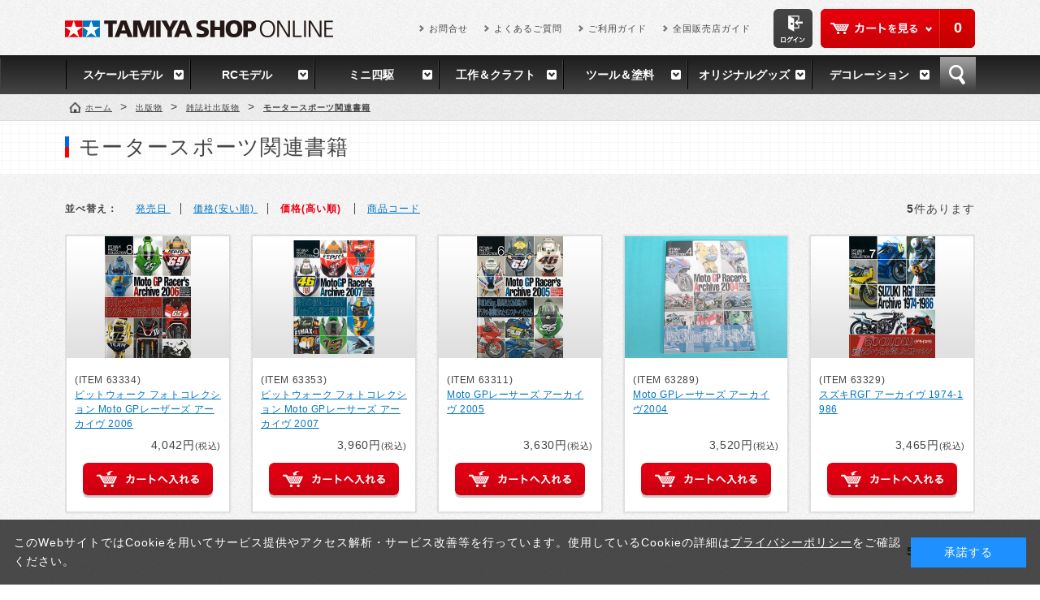

--- FILE ---
content_type: text/html; charset=shift_jis
request_url: https://tamiyashop.jp/shop/c/c802040_sspd/
body_size: 35895
content:
<!DOCTYPE HTML PUBLIC "-//W3C//DTD HTML 4.01 Transitional//EN"
    "http://www.w3.org/TR/html4/loose.dtd">
<html lang="ja" >
<head>
<meta http-equiv="Content-Type" content="text/html; charset=Shift_JIS">
<title>出版物/雑誌社出版物/モータースポーツ関連書籍(並び順：価格(高い順))｜TAMIYA SHOP ONLINE -タミヤ公式オンラインストア-</title>
<link rel="canonical" href="https://tamiyashop.jp/shop/c/c802040_sspd/">


<meta name="description" content="タミヤ公式オンラインストアです。ミニ四駆、ラジコン、プラモデルから塗料、工具など、5,000点以上の商品を取り揃えています。モータースポーツ関連書籍(並び順：価格(高い順))">
<meta name="keywords" content="タミヤショップオンライン, タミヤ,田宮模型, 田宮模型 通販,プラモデル, プラモデル 通販, 模型,模型 通販,ラジコン,ラジコン 通販,RC,RCカー,ミニ四駆,ホビー,戦艦,大和,自衛隊,戦車並び順：価格(高い順)">
<meta name="viewport" content="width=1160">
<meta http-equiv="content-style-type" content="text/css">
<link rel="stylesheet" type="text/css" href="/css/style.css" media="all">
<link rel="stylesheet" type="text/css" href="/css/display_switch.css" />
<link rel="stylesheet" type="text/css" href="/css/cookie_policy.css" />
<meta http-equiv="content-script-type" content="text/javascript">
<script language="JavaScript" type="text/javascript" src="/lib/jquery.js"></script>
<script language="JavaScript" type="text/javascript" src="/lib/jquery-ui.js"></script>
<script language="JavaScript" type="text/javascript" src="/lib/jquery.balloon.js"></script>
<script language="JavaScript" type="text/javascript" src="/lib/goods/jquery.tile.min.js"></script>
<script language="JavaScript" type="text/javascript" src="/lib/jquery.bxslider.min.js"></script>
<script language="JavaScript" type="text/javascript" src="/js/common.js"></script>
<script language="JavaScript" type="text/javascript" src="/js/search_suggest.js"></script>
<script language="JavaScript" type="text/javascript" src="/js/user.js"></script>
<script language="JavaScript" type="text/javascript" src="/js/sns_enc.js"></script>
<!--[if IE 8]>
<script language="JavaScript" type="text/javascript" src="/lib/efo/pie_ie678.js"></script>
<script language="JavaScript" type="text/javascript" src="/js/init_ie8.js"></script>
<![endif]-->
<link rel="SHORTCUT ICON" href="//tamiyashop.jp/favicon.ico">
<link rel="apple-touch-icon-precomposed" href="/tamiyashop_icon.png" />
<!-- Google tag (gtag.js) -->
<script async src="https://www.googletagmanager.com/gtag/js?id=G-RL3D8SJDHZ"></script>
<script>
  window.dataLayer = window.dataLayer || [];
  function gtag(){dataLayer.push(arguments);}
  gtag('js', new Date());

  gtag('config', 'G-RL3D8SJDHZ');
</script>

<script type="text/javascript" src="/js/goods_ajax_cart.js"></script>
<script type="text/javascript" src="/js/goods_ajax_bookmark.js"></script>
<script type="text/javascript" src="/js/goods_ajax_quickview.js"></script>
<link rel="stylesheet" type="text/css" href="/css/core.css">
<link rel="stylesheet" type="text/css" href="/css/skin.css">
<script>
  (function(i,s,o,g,r,a,m){i['GoogleAnalyticsObject']=r;i[r]=i[r]||function(){
  (i[r].q=i[r].q||[]).push(arguments)},i[r].l=1*new Date();a=s.createElement(o),
  m=s.getElementsByTagName(o)[0];a.async=1;a.src=g;m.parentNode.insertBefore(a,m)
  })(window,document,'script','//www.google-analytics.com/analytics.js','ga');

  ga('create', 'UA-2351746-1', 'auto');
  ga('require', 'displayfeatures');
  ga('require', 'linkid', 'linkid.js');
  ga('send', 'pageview');



</script>


</head>
<body >



<div class="wrapper_">
	<!--<h1 class="optimaizedH1">モータースポーツ関連書籍 並び順：価格(高い順)</h1>-->
	
			<div class="toppage_" id="header">
  <div class="header_inner_">
    <div id="headernav">
      <p id="sitelogo"><a href="/shop/"><img src="/img/usr/common/sitelogo.png" alt="TAMIYA SHOP ONLINE"></a></p>
      <div id="headernav_menu">
        <div id="hnav_cart">
          <p class="btn_cart_"><a href="/shop/cart/cart.aspx">カートを見る</a></p>
          <script type="text/javascript">
						var crsirefo_jscart = "";
						</script>
          <div id="jscart_replace_"> </div>
          <script src="/js/goods_cartlist.js" type="text/javascript"></script> 
        </div>
        <p id="hnav_login"><a href="/shop/customer/menu.aspx"><img src="/img/usr/common/login.png" alt="ログイン"></a></p>
        <ul class="customer_menu_">
          <li><a href="https://www.tamiya.com/japan/forms/q_form_products.html" target="_blank">お問合せ</a></li>
          <li><a href="/shop/pages/faq.aspx">よくあるご質問</a></li>
          <li><a href="/shop/pages/guide.aspx">ご利用ガイド</a></li>
          <li><a href="http://www.tamiya.com/japan/shop/shop.htm" target="_blank">全国販売店ガイド</a></li>
        </ul>
      </div>
    </div>
  </div>
  <div id="globalnav">
    <ul>
      <li> <a href="/shop/c/c10/">スケールモデル</a>
        <div class="gnav_box_frame_">
          <div class="gnav_box_">
            <div class="gnav_box_inner_">
              <div class="gnav_category_">
                <h2 class="common_headline2_">スケールモデル カテゴリ</h2>
                <ul>
                  <li><a href="/shop/c/c1010/">カーモデル</a></li>
                  <li><a href="/shop/c/c1030/">ミリタリーモデル</a></li>
                  <li><a href="/shop/c/c1050/">艦船モデル</a></li>
                  <li><a href="/shop/c/c1070/">ディスプレイグッズ</a></li>
                  <li><a href="/shop/c/c1076/">スケール限定商品</a></li>
                  <li><a href="/shop/c/c1078/">スケール特別企画</a></li>
                  <li><a href="/shop/c/c1090/">その他輸入品</a></li>
                </ul>
                <ul>
                  <li><a href="/shop/c/c1020/">オートバイモデル</a></li>
                  <li><a href="/shop/c/c1040/">飛行機モデル</a></li>
                  <li><a href="/shop/c/c1060/">恐竜モデル</a></li>
                  <li><a href="/shop/c/c1075/">パーツパネルコレクション</a></li>
                  <li><a href="/shop/c/c1077/">タミヤイタレリ</a></li>
                  <li><a href="/shop/c/c1080/">イタレリ</a></li>
                </ul>
              </div>
              <div class="gnav_recommend_">
    <h2 class="common_headline2_">スケールモデル オススメ!</h2>
     <div class="gnav_recommend_line_">
     <div class="gnav_recommend_item_" style="min-height: 198px;">
     <p class="img_"><a href="/shop/g/g61127/"><img src="/img/goods/S/61127.jpg" alt="1/48 ロッキード マーチン F-35C ライトニングII"></a></p>
     <p class="name_"><a href="/shop/g/g61127">1/48 ロッキード マーチン F-35C ライトニングII</a></p>
     </div>

    <div class="gnav_recommend_item_" style="min-height: 198px;">
     <p class="img_"><a href="/shop/g/g14143/"><img src="/img/goods/S/14143.jpg" alt="1/12 ドゥカティ スーパーレッジェーラV4 with RACING KIT"></a></p>
     <p class="name_"><a href="/shop/g/g14143/">1/12 ドゥカティ スーパーレッジェーラV4 with RACING KIT</a></p>
     </div>

     <div class="gnav_recommend_item_" style="min-height: 198px;">
     <p class="img_"><a href="/shop/g/g24373/"><img src="/img/goods/S/24373.jpg" alt="1/24 Honda プレリュード (BF1)"></a></p>
     <p class="name_"><a href="/shop/g/g24373">1/24 Honda プレリュード (BF1)</a></p>
     </div>

     <div class="gnav_recommend_item_" style="min-height: 198px;">
     <p class="img_"><a href="/shop/g/g35390/"><img src="/img/goods/S/35390.jpg" alt="1/35 アメリカ駆逐戦車M36"></a></p>
     <p class="name_"><a href="/shop/g/g35390/">1/35 アメリカ駆逐戦車M36</a></p>
     </div>

              </div>
            </div>
          </div>
        </div>
      </li>
      <li> <a href="/shop/c/c20/">RCモデル</a>
        <div class="gnav_box_frame_">
          <div class="gnav_box_">
            <div class="gnav_box_inner_">
              <div class="gnav_category_">
                <h2 class="common_headline2_">RCモデル カテゴリ</h2>
                <ul>
                  <li><a href="/shop/c/c2010/">電動RCカー</a></li>
                  <li><a href="/shop/c/c2030/">RCパーツ</a></li>
                  <li><a href="/shop/c/c2050/">エンジンRCカー</a></li>
                </ul>
                <ul>
                  <li><a href="/shop/c/c2020/">RCタンク</a></li>
                  <li><a href="/shop/c/c2040/">RC周辺機器</a></li>
                  <li><a href="/shop/c/c2060/">TRFシリーズ</a></li>
                </ul>
              </div>
              <div class="gnav_recommend_">
               <h2 class="common_headline2_">RCモデル オススメ!</h2>
                <div class="gnav_recommend_line_">
                  <div class="gnav_recommend_item_" style="min-height: 234px;">
                    <p class="img_"><a href="/shop/g/g58741/"><img src="/img/goods/S/58741.jpg" alt="1/10RC ファイター ネクスジェン (DT-04シャーシ)"></a></p>
                    <p class="name_"><a href="/shop/g/g58741/">1/10RC ファイター ネクスジェン (DT-04シャーシ)</a></p>
                  </div>
                  <div class="gnav_recommend_item_" style="min-height: 234px;">
                    <p class="img_"><a href="/shop/g/g58742/"><img src="/img/goods/S/58742.jpg" alt="1/10RC ホーネット EVO."></a></p>
                    <p class="name_"><a href="/shop/g/g58742/">1/10RC ホーネット EVO.</a></p>
                  </div>
                  <div class="gnav_recommend_item_" style="min-height: 234px;">
                    <p class="img_"><a href="/shop/g/g47523/"><img src="/img/goods/S/47523.jpg" alt="1/14RC メルセデス・ベンツ アロクス 4151 8x4 ダンプトラック（キャンディーグリーンエディション）"></a></p>
                    <p class="name_"><a href="/shop/g/g47523/">1/14RC メルセデス・ベンツ アロクス 4151 8x4 ダンプトラック（キャンディーグリーンエディション）</a></p>
                  </div>
                  <div class="gnav_recommend_item_" style="min-height: 234px;">
                    <p class="img_"><a href="/shop/g/g45053/"><img src="/img/goods/S/45053.jpg" alt="ファインスペック2.4G 電動RCドライブセット"></a></p>
                    <p class="name_"><a href="/shop/g/g45053/">ファインスペック2.4G 電動RCドライブセット</a></p>                  
</div>
                </div>
              </div>
            </div>
          </div>
        </div>
      </li>
      <li> <a href="/shop/c/c30/">ミニ四駆</a>
        <div class="gnav_box_frame_">
          <div class="gnav_box_">
            <div class="gnav_box_inner_">
              <div class="gnav_category_">
                <h2 class="common_headline2_">ミニ四駆 カテゴリ</h2>
                <ul>
                  <li><a href="/shop/c/c3010/">ミニ四駆キット</a></li>
                  <li><a href="/shop/c/c3030/">ミニ四駆パーツ</a></li>
                </ul>
                <ul>
                  <li><a href="/shop/c/c3020/">ミニ四駆バッテリー</a></li>
                  <li><a href="/shop/c/c3040/">ミニ四駆サーキット</a></li>
                </ul>
              </div>
              <div class="gnav_recommend_">
               <h2 class="common_headline2_">ミニ四駆 オススメ!</h2>
                <div class="gnav_recommend_line_">
                  <div class="gnav_recommend_item_" style="min-height: 216px;">

                    <p class="img_"><a href="/shop/g/g15433/"><img src="/img/goods/S/15433.jpg" alt="GP.433 マッハダッシュモーターPRO"></a></p>
                    <p class="name_"><a href="/shop/g/g15433/">GP.433 マッハダッシュモーターPRO</a></p>
                  </div>
                  <div class="gnav_recommend_item_" style="min-height: 216px;">
                    <p class="img_"><a href="/shop/g/g15317/"><img src="/img/goods/S/15317.jpg" alt="GP.317 パワーダッシュモーター"></a></p>
                    <p class="name_"><a href="/shop/g/g15317/">GP.317 パワーダッシュモーター</a></p>
                  </div>
                  <div class="gnav_recommend_item_" style="min-height: 216px;">
                    <p class="img_"><a href="/shop/g/g15518"><img src="/img/goods/S/15518.jpg" alt="GP.518 FRPリヤブレーキステーセット"></a></p>
                    <p class="name_"><a href="/shop/g/g15518/">GP.518 FRPリヤブレーキステーセット</a></p>
                  </div>
                  <div class="gnav_recommend_item_" style="min-height: 216px;">
                    <p class="img_"><a href="/shop/g/g15430/"><img src="/img/goods/S/15430.jpg" alt="GP.430 FRPマルチワイドリヤステー"></a></p>
                    <p class="name_"><a href="/shop/g/g15430/">GP.430 FRPマルチワイドリヤステー</a></p>  
                 </div>
                </div>
              </div>
            </div>
          </div>
        </div>
      </li>
      <li> <a href="/shop/c/c40/">工作＆クラフト</a>
        <div class="gnav_box_frame_">
          <div class="gnav_box_">
            <div class="gnav_box_inner_">
              <div class="gnav_category_">
                <h2 class="common_headline2_">工作＆クラフト カテゴリ</h2>
                <ul>
                  <li><a href="/shop/c/c4010/">基本工作</a></li>
                  <li><a href="/shop/c/c4030/">エレクラフト</a></li>
                  <li><a href="/shop/c/c4050/">ソーラー工作</a></li>
                </ul>
                <ul>
                  <li><a href="/shop/c/c4020/">テクニクラフト</a></li>
                  <li><a href="/shop/c/c4040/">ロボクラフト</a></li>
                  <li><a href="/shop/c/c4060/">マイコンボード搭載工作</a></li>
                </ul>
              </div>
              <div class="gnav_recommend_">
               <h2 class="common_headline2_">工作＆クラフト オススメ!</h2>
                <div class="gnav_recommend_line_">
                  <div class="gnav_recommend_item_" style="min-height: 198px;">
                    <p class="img_"><a href="/shop/g/g70259/"><img src="/img/goods/S/70259.jpg" alt="歩いて泳ぐペンギン工作セット"></a></p>
                    <p class="name_"><a href="/shop/g/g70259/">歩いて泳ぐペンギン工作セット</a></p>
                  </div>
                  <div class="gnav_recommend_item_" style="min-height: 198px;">
                    <p class="img_"><a href="/shop/g/g69946/"><img src="/img/goods/S/69946.jpg" alt="歩いて泳ぐアヒル工作セット (イエロー)"></a></p>
                    <p class="name_"><a href="/shop/g/g69946/">歩いて泳ぐアヒル工作セット (イエロー)</a></p>
                  </div>
                  <div class="gnav_recommend_item_" style="min-height: 198px;">
                    <p class="img_"><a href="/shop/g/g70250/"><img src="/img/goods/S/70250.jpg" alt="泳ぐラッコ工作セット"></a></p>
                    <p class="name_"><a href="/shop/g/g70250/">泳ぐラッコ工作セット</a></p>
                  </div>
                  <div class="gnav_recommend_item_" style="min-height: 198px;">
                    <p class="img_"><a href="/shop/g/g76012/"><img src="/img/goods/S/76012.jpg" alt="ソーラーカー工作基本セット"></a></p>
                    <p class="name_"><a href="/shop/g/g76012/">ソーラーカー工作基本セット</a></p>
                  </div>
                </div>
              </div>
            </div>
          </div>
        </div>
      </li>
      <li> <a href="/shop/c/c50/">ツール＆塗料</a>
        <div class="gnav_box_frame_">
          <div class="gnav_box_">
            <div class="gnav_box_inner_">
              <div class="gnav_category_">
                <h2 class="common_headline2_">ツール＆塗料 カテゴリ</h2>
                <ul>
                  <li><a href="/shop/c/c5010/">メイクアップ材</a></li>
                  <li><a href="/shop/c/c5030/">エアーブラシシステム</a></li>
                </ul>
                <ul>
                  <li><a href="/shop/c/c5020/">クラフトツール</a></li>
                  <li><a href="/shop/c/c5040/">塗料</a></li>
                </ul>
              </div>
              <div class="gnav_recommend_">
               <h2 class="common_headline2_">ツール＆塗料 オススメ!</h2>
                <div class="gnav_recommend_line_">
                  <div class="gnav_recommend_item_" style="min-height: 198px;">
                    <p class="img_"><a href="/shop/g/g87003/"><img src="/img/goods/S/87003.jpg" alt="タミヤセメント(角)"></a></p>
                    <p class="name_"><a href="/shop/g/g87003/">タミヤセメント(角)</a></p>
                  </div>
                  <div class="gnav_recommend_item_" style="min-height: 198px;">
                    <p class="img_"><a href="/shop/g/g87077/"><img src="/img/goods/S/87077.jpg" alt="タミヤ・ラッカー溶剤(250ml)"></a></p>
                    <p class="name_"><a href="/shop/g/g87077/">タミヤ・ラッカー溶剤(250ml)</a></p>
                  </div>
                  <div class="gnav_recommend_item_" style="min-height: 198px;">
                    <p class="img_"><a href="/shop/g/g74123/"><img src="/img/goods/S/74123.jpg" alt="先細薄刃ニッパー （ゲートカット用）"></a></p>
                    <p class="name_"><a href="/shop/g/g74123/">先細薄刃ニッパー （ゲートカット用）</a></p>
                  </div>
                  <div class="gnav_recommend_item_" style="min-height: 198px;">
                    <p class="img_"><a href="/shop/g/g87066/"><img src="/img/goods/S/87066.jpg" alt="タミヤ モデリングブラシベーシックセット"></a></p>
                    <p class="name_"><a href="/shop/g/g87066/">タミヤ モデリングブラシベーシックセット</a></p>
                  </div>
                </div>
              </div>
            </div>
          </div>
        </div>
      </li>
      <li> <a href="/shop/c/c60/">オリジナルグッズ</a>
        <div class="gnav_box_frame_">
          <div class="gnav_box_">
            <div class="gnav_box_inner_">
              <div class="gnav_category_">
                <h2 class="common_headline2_">オリジナルグッズ カテゴリ</h2>
                <ul>
                  <li><a href="/shop/c/c6010/">タミヤオリジナルグッズ</a></li>
                  <li><a href="/shop/c/c6020/">コラボレーションアイテム</a></li>
                  <li><a href="/shop/c/c6030/">タミヤショップセレクション</a></li>
                </ul>
                <ul>
                  <li><a href="/shop/c/c8010/">タミヤ出版物</a></li>
                  <li><a href="/shop/c/c8020/">雑誌社出版物</a></li>
                  <li><a href="/shop/c/c8030/">DVD</a></li>
                </ul>
              </div>
             <div class="gnav_recommend_">
                <h2 class="common_headline2_">オリジナルグッズ オススメ!</h2>
                <div class="gnav_recommend_line_">
<div class="gnav_recommend_item_" style="min-height: 216px;">
<p class="img_"><a href="/shop/g/g67498/"><img src="/img/goods/S/67498.jpg" alt="タミヤTシャツ (ドライ白)"></a></p>
<p class="name_"><a href="/shop/g/g67498/">タミヤTシャツ (ドライ白)</a></p>
</div>

<div class="gnav_recommend_item_" style="min-height: 216px;">
<p class="img_"><a href="/shop/g/g66694/"><img src="/img/goods/S/66694.jpg" alt="タミヤTシャツ(ブラック)"></a></p>
<p class="name_"><a href="/shop/g/g66694/">エプロン （グリーン）</a></p>
</div>

<div class="gnav_recommend_item_" style="min-height: 216px;">
<p class="img_"><a href="/shop/g/g66711/"><img src="/img/goods/S/66711.jpg" alt="タミヤTシャツ"></a></p>
<p class="name_"><a href="/shop/g/g66711/">タミヤTシャツ</a></p>
</div>

<div class="gnav_recommend_item_" style="min-height: 216px;">
<p class="img_"><a href="/shop/g/g67489/"><img src="/img/goods/S/67489.jpg" alt="JUN WATANABE タミヤマーク ライトジャケット（青）"></a></p>
<p class="name_"><a href="/shop/g/g67489/">JUN WATANABE タミヤマーク ライトジャケット（青）</a></p>
</div>
</div>
 </div>
            </div>
          </div>
        </div>
      </li>
      <li class="last_"> <a href="/shop/c/c70/">デコレーション</a>
        <div class="gnav_box_frame_">
          <div class="gnav_box_">
            <div class="gnav_box_inner_">
              <div class="gnav_category_">
                <h2 class="common_headline2_">デコレーション カテゴリ</h2>
                <ul>
                  <li><a href="/shop/c/c7010/">タミヤデコレーションシリーズ</a></li>
                </ul>
                <ul>
                </ul>
              </div>
              <div class="gnav_recommend_">
                <h2 class="common_headline2_">デコレーション オススメ!</h2>
                <div class="gnav_recommend_line_">
                  <div class="gnav_recommend_item_" style="min-height: 198px;">
                    <p class="img_"><a href="/shop/g/g76615/"><img src="/img/goods/S/76615.jpg" alt="タミヤ軽量粘土 生地作りの達人"></a></p>
                    <p class="name_"><a href="/shop/g/g76615/">タミヤ軽量粘土 生地作りの達人</a></p>
                  </div>
                  <div class="gnav_recommend_item_" style="min-height: 198px;">
                    <p class="img_"><a href="/shop/g/g76614/"><img src="/img/goods/S/76614.jpg" alt="焼き色の達人（うす茶／茶／こげ茶）"></a></p>
                    <p class="name_"><a href="/shop/g/g76614/">焼き色の達人（うす茶／茶／こげ茶）</a></p>
                  </div>
                  <div class="gnav_recommend_item_" style="min-height: 198px;">
                    <p class="img_"><a href="/shop/g/g76620/"><img src="/img/goods/S/76620.jpg" alt="ミニチュア食器 （パフェグラス）"></a></p>
                    <p class="name_"><a href="/shop/g/g76620/">ミニチュア食器 （パフェグラス）</a></p>
                  </div>
                  <div class="gnav_recommend_item_" style="min-height: 198px;">
                    <p class="img_"><a href="/shop/g/g76618/"><img src="/img/goods/S/76618.jpg" alt="かたち作りの達人 （クッキー型）"></a></p>
                    <p class="name_"><a href="/shop/g/g76618/">かたち作りの達人 （クッキー型）</a></p>
                  </div>
                </div>
              </div>
            </div>
          </div>
        </div>
      </li>
      <li id="gnav_search"> <a href="#">検索</a>
        <div id="header_search">
          <div class="header_inner_">
            <div id="header_search_box">
              <form action="/shop/goods/search.aspx" method="get" name="frmSearch">
                <input type="hidden" name="search" value="x">
                <input type="text" autocomplete="off" data-suggest-submit="on" name="keyword" class="keyword_ withSuggestSearch_" title="キーワードを入力" id="keyword" tabindex="1" size="8" onFocus="if(this.value == this.title){this.value=''}" onBlur="if(this.value == ''){this.value=this.title}" value="キーワードを入力">
                <input type="image" onClick="if(jQuery('#keyword').val() == jQuery('#keyword').attr('title')){jQuery('#keyword').val('')}" src="/img/usr/common/go.png" alt="検索" name="image" tabindex="1">
              </form>
            </div>
            <dl id="header_search_keyword">
              <dt>注目のキーワード</dt>
              <dd>
                <ul>
                  <li><a href="/shop/c/c10/">スケールモデル</a></li>
                  <li><a href="/shop/c/c20/">RCモデル</a></li>
                  <li><a href="/shop/c/c30/">ミニ四駆</a></li>
                  <li><a href="/shop/c/c40/">工作＆クラフト</a></li>
                  <li><a href="/shop/c/c50/">ツール＆塗料</a></li>
                  <li><a href="/shop/c/c60/">オリジナルグッズ</a></li>
                  <li><a href="/shop/c/c70/">デコレーション</a></li>
                </ul>
              </dd>
            </dl>
            <p class="to_searchdetail"><a href="/shop/goods/search.aspx" tabindex="1">詳細検索</a></p>
          </div>
        </div>
      </li>
    </ul>
  </div>
</div>
<!--<div id="information">
  <p><span>★3月15日(水) 9：00～11：00　システムメンテナンスに伴いサイト一時停止となります。</span></p>
</div>-->


	
	


<div class="category_title_">
	<div class="inner_">
	
	<h1 class="category_name_">モータースポーツ関連書籍</h1>
	
	
	
	
	
	</div>
</div>

<div class="container_">
<div class="contents_">

<div class="mainframe_">


<div class="navitopicpath_">
<ul id="bread-crumb-list">
<li itemscope itemtype="http://data-vocabulary.org/Breadcrumb">
  <a href="https://tamiyashop.jp/shop/" itemprop="url" class="topicpath_home_"><span itemprop="title">ホーム</span></a>
</li>
<li itemscope itemtype="http://data-vocabulary.org/Breadcrumb" itemprop="child">&gt;
	<a href="/shop/c/c80/" itemprop="url"><span itemprop="title">出版物</span></a>
</li>
<li itemscope itemtype="http://data-vocabulary.org/Breadcrumb" itemprop="child">&gt;
	<a href="/shop/c/c8020/" itemprop="url"><span itemprop="title">雑誌社出版物</span></a>
</li>
<li itemscope itemtype="http://data-vocabulary.org/Breadcrumb" itemprop="child">&gt;
	<a href="/shop/c/c802040/" itemprop="url"><span itemprop="title"><strong>モータースポーツ関連書籍</strong></span></a>
</li>

</ul>

</div>










<script type="text/javascript">
jQuery(document).ready(function() { ecUtil.tileGoodsList(); });
</script>

<script type="text/javascript">
var crsirefo_jscart = "";
</script>



<dl class="navisort_">
<dt>並べ替え：</dt>
<dd><a href="/shop/c/c802040_srd/">発売日
                                         </a> <a href="/shop/c/c802040_ssp/">価格(安い順)
                                         </a> <span class="navisort_now_">価格(高い順)
                                         </span> <a href="/shop/c/c802040_sg/">商品コード</a> </dd>
</dl>
<div class="navipage_ top_"><span class="navipage_sum_"><strong>5</strong>件あります</span></div>
<div class="autopagerize_page_element">

<div class="goods_">
<div class="StyleT_Frame_">
<div class="StyleT_Line_">
<div class="StyleT_Item_">
	<div class="img_">
		
		<a href="/shop/g/g63334/" title="ピットウォーク フォトコレクション Moto GPレーザーズ アーカイヴ 2006" class="goods_name_">
		<img alt="ピットウォーク フォトコレクション Moto GPレーザーズ アーカイヴ 2006" src="/img/goods/S/63334.jpg" />
		</a>
		
	</div>
	<div class="desc_">
		<div class="icon_">
			
			
			
			
			
		</div>
		<div class="name_">
		<div class="itemcode">(ITEM 63334)</div>
			
			<div class="name1_"><a href="/shop/g/g63334/" title="ピットウォーク フォトコレクション Moto GPレーザーズ アーカイヴ 2006">ピットウォーク フォトコレクション Moto GPレーザーズ アーカイヴ 2006</a></div>
			
			
		</div>
		<div class="price_box_">
			
			<p class="price_"> 4,042円<small>(税込)</small></p>
		</div>
		
	
		
		<p class="cart_">
			
			
			<a href="/shop/cart/cart.aspx?goods=63334"><img class="btn_cart_" src="/img/sys/button/cart_s.gif" alt=""></a>
			
			
		</p>
	
	</div>
</div><div class="StyleT_Item_">
	<div class="img_">
		
		<a href="/shop/g/g63353/" title="ピットウォーク フォトコレクション Moto GPレーサーズ アーカイヴ 2007" class="goods_name_">
		<img alt="ピットウォーク フォトコレクション Moto GPレーサーズ アーカイヴ 2007" src="/img/goods/S/63353.jpg" />
		</a>
		
	</div>
	<div class="desc_">
		<div class="icon_">
			
			
			
			
			
		</div>
		<div class="name_">
		<div class="itemcode">(ITEM 63353)</div>
			
			<div class="name1_"><a href="/shop/g/g63353/" title="ピットウォーク フォトコレクション Moto GPレーサーズ アーカイヴ 2007">ピットウォーク フォトコレクション Moto GPレーサーズ アーカイヴ 2007</a></div>
			
			
		</div>
		<div class="price_box_">
			
			<p class="price_"> 3,960円<small>(税込)</small></p>
		</div>
		
	
		
		<p class="cart_">
			
			
			<a href="/shop/cart/cart.aspx?goods=63353"><img class="btn_cart_" src="/img/sys/button/cart_s.gif" alt=""></a>
			
			
		</p>
	
	</div>
</div><div class="StyleT_Item_">
	<div class="img_">
		
		<a href="/shop/g/g63311/" title="Moto GPレーサーズ アーカイヴ 2005" class="goods_name_">
		<img alt="Moto GPレーサーズ アーカイヴ 2005" src="/img/goods/S/63311.jpg" />
		</a>
		
	</div>
	<div class="desc_">
		<div class="icon_">
			
			
			
			
			
		</div>
		<div class="name_">
		<div class="itemcode">(ITEM 63311)</div>
			
			<div class="name1_"><a href="/shop/g/g63311/" title="Moto GPレーサーズ アーカイヴ 2005">Moto GPレーサーズ アーカイヴ 2005</a></div>
			
			
		</div>
		<div class="price_box_">
			
			<p class="price_"> 3,630円<small>(税込)</small></p>
		</div>
		
	
		
		<p class="cart_">
			
			
			<a href="/shop/cart/cart.aspx?goods=63311"><img class="btn_cart_" src="/img/sys/button/cart_s.gif" alt=""></a>
			
			
		</p>
	
	</div>
</div><div class="StyleT_Item_">
	<div class="img_">
		
		<a href="/shop/g/g63289/" title="Moto GPレーサーズ アーカイヴ2004" class="goods_name_">
		<img alt="Moto GPレーサーズ アーカイヴ2004" src="/img/goods/S/63289.jpg" />
		</a>
		
	</div>
	<div class="desc_">
		<div class="icon_">
			
			
			
			
			
		</div>
		<div class="name_">
		<div class="itemcode">(ITEM 63289)</div>
			
			<div class="name1_"><a href="/shop/g/g63289/" title="Moto GPレーサーズ アーカイヴ2004">Moto GPレーサーズ アーカイヴ2004</a></div>
			
			
		</div>
		<div class="price_box_">
			
			<p class="price_"> 3,520円<small>(税込)</small></p>
		</div>
		
	
		
		<p class="cart_">
			
			
			<a href="/shop/cart/cart.aspx?goods=63289"><img class="btn_cart_" src="/img/sys/button/cart_s.gif" alt=""></a>
			
			
		</p>
	
	</div>
</div><div class="StyleT_Item_">
	<div class="img_">
		
		<a href="/shop/g/g63329/" title="スズキRGΓ アーカイヴ 1974-1986" class="goods_name_">
		<img alt="スズキRGΓ アーカイヴ 1974-1986" src="/img/goods/S/63329.jpg" />
		</a>
		
	</div>
	<div class="desc_">
		<div class="icon_">
			
			
			
			
			
		</div>
		<div class="name_">
		<div class="itemcode">(ITEM 63329)</div>
			
			<div class="name1_"><a href="/shop/g/g63329/" title="スズキRGΓ アーカイヴ 1974-1986">スズキRGΓ アーカイヴ 1974-1986</a></div>
			
			
		</div>
		<div class="price_box_">
			
			<p class="price_"> 3,465円<small>(税込)</small></p>
		</div>
		
	
		
		<p class="cart_">
			
			
			<a href="/shop/cart/cart.aspx?goods=63329"><img class="btn_cart_" src="/img/sys/button/cart_s.gif" alt=""></a>
			
			
		</p>
	
	</div>
</div>

</div>
</div>
</div>
</div>
<div class="autopagerize_insert_before"></div>
<div class="navipage_ bottom_"><span class="navipage_sum_"><strong>5</strong>件あります</span></div>





</div>

<div class="leftmenuframe_">
<div id="block_of_itemhistory">
<div id="sidebox_itemhistory">
<div id="itemhistory_title">
	<h2><span>最近チェックした商品</span></h2>
	<div id="itemHistoryButton"><a class="item_history_link_" href="javascript:void(0);" style="cursor: pointer;">履歴を残さない</a></div>
</div>
<div id="itemHistory">
	<div id="itemHistoryDetail">
		
	</div>
	<div class="disp_block_" id="historyCaution" style="display: none;">
		<span class="disp_none_" id="messNothing" style="display: block;">最近見た商品がありません。</span>
		<span class="disp_none_" id="messRedraw" style="display: none;">履歴を残す場合は、"履歴を残す"をクリックしてください。</span>
	</div>

	<script src="/lib/jquery.cookie.js" type="text/javascript"></script>
	<input type="hidden" value="0" id="js_leave_History">
	<script src="/js/goods_history.js" type="text/javascript"></script>

</div>
</div>
</div>



</div>

</div>
<!--
<div class="rightmenuframe_">


</div>
-->
</div>




	<div id="footer">
		<div class="change_mode_">
  <a class="change_mode_" href="?ismodesmartphone=on">スマートフォン</a><span class="now_mode_">PC</span>
</div>
		
						<div class="footer_inner_">
			<div class="inner_">
				<p id="footer_pagetop"><a href="#"><img src="/img/usr/common/pagetop.png" alt="ページのトップに戻る"></a></p>
				<div class="footer_box_">
					<div class="footer_block_">
						<h2 class="f_delivery_">送料・配送について</h2>
						<dl>
							<dt>送料</dt>
							<dd>・送料は一部の商品を除き全国一律510円（税込）です。<br>
・複数の商品を同時にお買い上げの場合も送料は全国一律510円（税込）です。<br>
・商品代金合計5000円(税込)以上のご注文で送料サービスとなります。<br>
・タミヤカード会員様はタミヤカードご利用の場合、商品代金合計2000円(税込)以上のご注文で送料サービスとなります。</dd>
						</dl>
						<dl>
							<dt>配送</dt>
							<dd>・午前8：00までのご注文で翌営業日の出荷となります。<br>
・午前8：00以降のご注文は翌々営業日での出荷となります。<br>
・弊社休業日中またはその前日・前々日に頂いたご注文は、商品の到着までに1週間程度かかることがあります。<br>
　※弊社休業日・・・土日祝日・年末年始・夏季休暇期間（年末年始・夏季休業期間については別途ご案内致します）</dd>
						</dl>
					</div>
					<div class="footer_block_">
						<h2 class="f_payment_">お支払いについて</h2>
						<dl>
							<dt>クレジットカード</dt>
							<dd>・以下のクレジットカードがご利用いただけます。<br>
「VISAカード」 「マスターカード」 「JCBカード」「アメリカン・エキスプレスカード」「ダイナースクラブカード」 「オリコカード」<br>
 ※カードの種類はクレジットカード番号によって自動判別いたしますので、カードの種類を入力する画面はありません。<br>
 ※お支払い方法は、一括のみとなります。</dd>
						</dl>
						<dl>
							<dt>代金引換</dt>
							<dd>・代金引換手数料330円(税込）<br>
・商品到着時に、配達員に現金にてお支払いください。<br>
　※佐川急便（eコレクト）の場合は、クレジットカードもご利用可能です。<br>
・お届けは佐川急便（eコレクト）もしくは郵便代引となります。<br>
　※ご注文金額及びお届けの地域によって自動選択となります。</dd>
						</dl>

					</div>
					<div class="footer_block_">
						<h2 class="f_company_">運営会社</h2>
						<p class="company_info_">株式会社　タミヤ<br>
所在地：〒422-8610　静岡市駿河区恩田原3-7<br>
電話番号<br>
054-283-0003 （静岡）<br>
03-3899-3765 （東京：静岡へ自動転送）<br>
受付時間  月～金 9:00～18:00　土日祝日 8:00～17:00<br>
FAX：054-282-7763</p>
						<h2 class="f_contact_">お問合せについて</h2>
						<p class="btn_contact_"><a href="https://www.tamiya.com/japan/forms/q_form_products.html" target="_blank">お問い合わせフォームはこちら</a></p>
					</div>
				</div>
			</div>
		</div>
		<div id="footernav">
			<ul>
				<li>
					<a href="/shop/pages/company.aspx">会社概要</a>
				</li><li>
					<a href="/shop/pages/law.aspx">特定商取引法に基づく表示</a>
				</li><li>
					<a href="/shop/pages/privacy.aspx">プライバシーポリシー</a>
				</li><li>
					<a href="/shop/pages/terms.aspx">ご利用規約</a>
				</li><li>
					<a href="/shop/pages/guide.aspx">ご利用ガイド</a>
				</li>
			</ul>
		</div>
		<div id="footer_bottom">
			<p>このホームページのコンテンツは株式会社タミヤが有する著作権により保護されています。<br>
すべての文章、画像、動画などを、私的利用の範囲を超えて、許可なく複製、改変、転載することは禁じられています。</p>
			<p id="copyright">COPYRIGHT （C）TAMIYA,INC.ALL RIGHTS RESERVED.</p>
		</div>
<script>
    window.onload = function(){
        const loadscript = document.createElement('script');
        loadscript.src = '/js/enhanced_ecommerce_fb.js';
        document.getElementsByTagName('head')[0].appendChild(loadscript);
    }
</script>
		
	</div>
</div>

<div id="cookieBox">
	<div class="block-cookie-consent">
		<div class="block-cookie-consent--text">
	このWebサイトではCookieを用いてサービス提供やアクセス解析・サービス改善等を行っています。使用しているCookieの詳細は<a href="https://tamiyashop.jp/shop/pages/privacy.aspx" target="_blank" rel="noopener noreferrer">プライバシーポリシー</a>をご確認ください。</a></div>
		<div id="consentButton" class="block-cookie-consent--btn">承諾する</div>
	</div>
</div>
<script src="/lib/jquery.cookie.js"></script>
<script src="/js/cookie_policy.js"></script>

</body>
</html>

